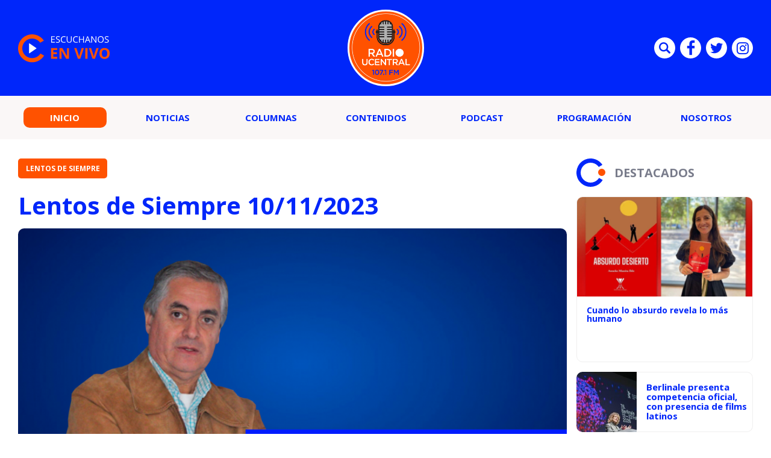

--- FILE ---
content_type: text/html; charset=UTF-8
request_url: https://radio.ucentral.cl/podcast/lentos-de-siempre-10-11-2023/
body_size: 9888
content:

<!doctype html>
<html lang="es">
  <head>
    <meta charset="UTF-8">
    <title>Lentos de Siempre 10/11/2023 - Radio UCentral - 107.1FM Radio UCentral - 107.1FM</title>
    <meta http-equiv="x-ua-compatible" content="ie=edge">
    <meta name="viewport" content="width=device-width, initial-scale=1">
    <link rel="pingback" href="https://radio.ucentral.cl/xmlrpc.php">
    
                                  
              <meta property="og:type" content="website">
              <meta property="og:site_name" content="Radio UCentral &#8211; 107.1FM">
              <meta property="og:url" content="https://radio.ucentral.cl/podcast/lentos-de-siempre-10-11-2023/">
              <meta property="og:locale" content="es_LA">
              <meta property="og:title" content="Lentos de Siempre 10/11/2023">
              <meta property="og:image" content="https://radio.ucentral.cl/wp-content/uploads/2021/07/LENTOS-DE-SIEMPRE-2-450x235.png">
              <meta property="og:description" content="">

              <meta name="twitter:card" content="summary">
              <meta name="twitter:url" content="https://radio.ucentral.cl/podcast/lentos-de-siempre-10-11-2023/">
              <meta name="twitter:title" content="Lentos de Siempre 10/11/2023">
              <meta name="twitter:description" content="">
              <meta name="twitter:image" content="https://radio.ucentral.cl/wp-content/uploads/2021/07/LENTOS-DE-SIEMPRE-2-450x235.png">
                          
    <meta name='robots' content='index, follow, max-image-preview:large, max-snippet:-1, max-video-preview:-1' />
	<style>img:is([sizes="auto" i], [sizes^="auto," i]) { contain-intrinsic-size: 3000px 1500px }</style>
	
	<!-- This site is optimized with the Yoast SEO plugin v25.2 - https://yoast.com/wordpress/plugins/seo/ -->
	<link rel="canonical" href="https://radio.ucentral.cl/podcast/lentos-de-siempre-10-11-2023/" />
	<meta property="og:locale" content="es_ES" />
	<meta property="og:type" content="article" />
	<meta property="og:title" content="Lentos de Siempre 10/11/2023 - Radio UCentral - 107.1FM" />
	<meta property="og:url" content="https://radio.ucentral.cl/podcast/lentos-de-siempre-10-11-2023/" />
	<meta property="og:site_name" content="Radio UCentral - 107.1FM" />
	<meta property="article:published_time" content="2023-11-11T02:00:03+00:00" />
	<meta property="og:image" content="https://radio.ucentral.cl/wp-content/uploads/2021/07/LENTOS-DE-SIEMPRE-2.png" />
	<meta property="og:image:width" content="2000" />
	<meta property="og:image:height" content="1116" />
	<meta property="og:image:type" content="image/png" />
	<meta name="author" content="Radio Universidad Central" />
	<meta name="twitter:card" content="summary_large_image" />
	<meta name="twitter:label1" content="Escrito por" />
	<meta name="twitter:data1" content="Radio Universidad Central" />
	<script type="application/ld+json" class="yoast-schema-graph">{"@context":"https://schema.org","@graph":[{"@type":"WebPage","@id":"https://radio.ucentral.cl/podcast/lentos-de-siempre-10-11-2023/","url":"https://radio.ucentral.cl/podcast/lentos-de-siempre-10-11-2023/","name":"Lentos de Siempre 10/11/2023 - Radio UCentral - 107.1FM","isPartOf":{"@id":"https://radio.ucentral.cl/#website"},"primaryImageOfPage":{"@id":"https://radio.ucentral.cl/podcast/lentos-de-siempre-10-11-2023/#primaryimage"},"image":{"@id":"https://radio.ucentral.cl/podcast/lentos-de-siempre-10-11-2023/#primaryimage"},"thumbnailUrl":"https://radio.ucentral.cl/wp-content/uploads/2021/07/LENTOS-DE-SIEMPRE-2.png","datePublished":"2023-11-11T02:00:03+00:00","author":{"@id":"https://radio.ucentral.cl/#/schema/person/18ed4978365bfd2757e091af56709d90"},"breadcrumb":{"@id":"https://radio.ucentral.cl/podcast/lentos-de-siempre-10-11-2023/#breadcrumb"},"inLanguage":"es","potentialAction":[{"@type":"ReadAction","target":["https://radio.ucentral.cl/podcast/lentos-de-siempre-10-11-2023/"]}]},{"@type":"ImageObject","inLanguage":"es","@id":"https://radio.ucentral.cl/podcast/lentos-de-siempre-10-11-2023/#primaryimage","url":"https://radio.ucentral.cl/wp-content/uploads/2021/07/LENTOS-DE-SIEMPRE-2.png","contentUrl":"https://radio.ucentral.cl/wp-content/uploads/2021/07/LENTOS-DE-SIEMPRE-2.png","width":2000,"height":1116},{"@type":"BreadcrumbList","@id":"https://radio.ucentral.cl/podcast/lentos-de-siempre-10-11-2023/#breadcrumb","itemListElement":[{"@type":"ListItem","position":1,"name":"Portada","item":"https://radio.ucentral.cl/"},{"@type":"ListItem","position":2,"name":"Lentos de Siempre 10/11/2023"}]},{"@type":"WebSite","@id":"https://radio.ucentral.cl/#website","url":"https://radio.ucentral.cl/","name":"Radio UCentral - 107.1FM","description":"En el corazón de Santiago","potentialAction":[{"@type":"SearchAction","target":{"@type":"EntryPoint","urlTemplate":"https://radio.ucentral.cl/?s={search_term_string}"},"query-input":{"@type":"PropertyValueSpecification","valueRequired":true,"valueName":"search_term_string"}}],"inLanguage":"es"},{"@type":"Person","@id":"https://radio.ucentral.cl/#/schema/person/18ed4978365bfd2757e091af56709d90","name":"Radio Universidad Central","image":{"@type":"ImageObject","inLanguage":"es","@id":"https://radio.ucentral.cl/#/schema/person/image/","url":"https://secure.gravatar.com/avatar/69aa93df97ee7e4287fdd074e4c9cd9db65f26a777423e23b951452ac2689630?s=96&d=mm&r=g","contentUrl":"https://secure.gravatar.com/avatar/69aa93df97ee7e4287fdd074e4c9cd9db65f26a777423e23b951452ac2689630?s=96&d=mm&r=g","caption":"Radio Universidad Central"},"url":"https://radio.ucentral.cl/autor/radioucen/"}]}</script>
	<!-- / Yoast SEO plugin. -->


<link rel="alternate" type="application/rss+xml" title="Radio UCentral - 107.1FM &raquo; Feed" href="https://radio.ucentral.cl/feed/" />
<script type="text/javascript">
/* <![CDATA[ */
window._wpemojiSettings = {"baseUrl":"https:\/\/s.w.org\/images\/core\/emoji\/16.0.1\/72x72\/","ext":".png","svgUrl":"https:\/\/s.w.org\/images\/core\/emoji\/16.0.1\/svg\/","svgExt":".svg","source":{"concatemoji":"https:\/\/radio.ucentral.cl\/wp-includes\/js\/wp-emoji-release.min.js?ver=6.8.3"}};
/*! This file is auto-generated */
!function(s,n){var o,i,e;function c(e){try{var t={supportTests:e,timestamp:(new Date).valueOf()};sessionStorage.setItem(o,JSON.stringify(t))}catch(e){}}function p(e,t,n){e.clearRect(0,0,e.canvas.width,e.canvas.height),e.fillText(t,0,0);var t=new Uint32Array(e.getImageData(0,0,e.canvas.width,e.canvas.height).data),a=(e.clearRect(0,0,e.canvas.width,e.canvas.height),e.fillText(n,0,0),new Uint32Array(e.getImageData(0,0,e.canvas.width,e.canvas.height).data));return t.every(function(e,t){return e===a[t]})}function u(e,t){e.clearRect(0,0,e.canvas.width,e.canvas.height),e.fillText(t,0,0);for(var n=e.getImageData(16,16,1,1),a=0;a<n.data.length;a++)if(0!==n.data[a])return!1;return!0}function f(e,t,n,a){switch(t){case"flag":return n(e,"\ud83c\udff3\ufe0f\u200d\u26a7\ufe0f","\ud83c\udff3\ufe0f\u200b\u26a7\ufe0f")?!1:!n(e,"\ud83c\udde8\ud83c\uddf6","\ud83c\udde8\u200b\ud83c\uddf6")&&!n(e,"\ud83c\udff4\udb40\udc67\udb40\udc62\udb40\udc65\udb40\udc6e\udb40\udc67\udb40\udc7f","\ud83c\udff4\u200b\udb40\udc67\u200b\udb40\udc62\u200b\udb40\udc65\u200b\udb40\udc6e\u200b\udb40\udc67\u200b\udb40\udc7f");case"emoji":return!a(e,"\ud83e\udedf")}return!1}function g(e,t,n,a){var r="undefined"!=typeof WorkerGlobalScope&&self instanceof WorkerGlobalScope?new OffscreenCanvas(300,150):s.createElement("canvas"),o=r.getContext("2d",{willReadFrequently:!0}),i=(o.textBaseline="top",o.font="600 32px Arial",{});return e.forEach(function(e){i[e]=t(o,e,n,a)}),i}function t(e){var t=s.createElement("script");t.src=e,t.defer=!0,s.head.appendChild(t)}"undefined"!=typeof Promise&&(o="wpEmojiSettingsSupports",i=["flag","emoji"],n.supports={everything:!0,everythingExceptFlag:!0},e=new Promise(function(e){s.addEventListener("DOMContentLoaded",e,{once:!0})}),new Promise(function(t){var n=function(){try{var e=JSON.parse(sessionStorage.getItem(o));if("object"==typeof e&&"number"==typeof e.timestamp&&(new Date).valueOf()<e.timestamp+604800&&"object"==typeof e.supportTests)return e.supportTests}catch(e){}return null}();if(!n){if("undefined"!=typeof Worker&&"undefined"!=typeof OffscreenCanvas&&"undefined"!=typeof URL&&URL.createObjectURL&&"undefined"!=typeof Blob)try{var e="postMessage("+g.toString()+"("+[JSON.stringify(i),f.toString(),p.toString(),u.toString()].join(",")+"));",a=new Blob([e],{type:"text/javascript"}),r=new Worker(URL.createObjectURL(a),{name:"wpTestEmojiSupports"});return void(r.onmessage=function(e){c(n=e.data),r.terminate(),t(n)})}catch(e){}c(n=g(i,f,p,u))}t(n)}).then(function(e){for(var t in e)n.supports[t]=e[t],n.supports.everything=n.supports.everything&&n.supports[t],"flag"!==t&&(n.supports.everythingExceptFlag=n.supports.everythingExceptFlag&&n.supports[t]);n.supports.everythingExceptFlag=n.supports.everythingExceptFlag&&!n.supports.flag,n.DOMReady=!1,n.readyCallback=function(){n.DOMReady=!0}}).then(function(){return e}).then(function(){var e;n.supports.everything||(n.readyCallback(),(e=n.source||{}).concatemoji?t(e.concatemoji):e.wpemoji&&e.twemoji&&(t(e.twemoji),t(e.wpemoji)))}))}((window,document),window._wpemojiSettings);
/* ]]> */
</script>
<style id='wp-emoji-styles-inline-css' type='text/css'>

	img.wp-smiley, img.emoji {
		display: inline !important;
		border: none !important;
		box-shadow: none !important;
		height: 1em !important;
		width: 1em !important;
		margin: 0 0.07em !important;
		vertical-align: -0.1em !important;
		background: none !important;
		padding: 0 !important;
	}
</style>
<link rel='stylesheet' id='wp-block-library-css' href='https://radio.ucentral.cl/wp-includes/css/dist/block-library/style.min.css?ver=6.8.3' type='text/css' media='all' />
<style id='classic-theme-styles-inline-css' type='text/css'>
/*! This file is auto-generated */
.wp-block-button__link{color:#fff;background-color:#32373c;border-radius:9999px;box-shadow:none;text-decoration:none;padding:calc(.667em + 2px) calc(1.333em + 2px);font-size:1.125em}.wp-block-file__button{background:#32373c;color:#fff;text-decoration:none}
</style>
<style id='global-styles-inline-css' type='text/css'>
:root{--wp--preset--aspect-ratio--square: 1;--wp--preset--aspect-ratio--4-3: 4/3;--wp--preset--aspect-ratio--3-4: 3/4;--wp--preset--aspect-ratio--3-2: 3/2;--wp--preset--aspect-ratio--2-3: 2/3;--wp--preset--aspect-ratio--16-9: 16/9;--wp--preset--aspect-ratio--9-16: 9/16;--wp--preset--color--black: #000000;--wp--preset--color--cyan-bluish-gray: #abb8c3;--wp--preset--color--white: #ffffff;--wp--preset--color--pale-pink: #f78da7;--wp--preset--color--vivid-red: #cf2e2e;--wp--preset--color--luminous-vivid-orange: #ff6900;--wp--preset--color--luminous-vivid-amber: #fcb900;--wp--preset--color--light-green-cyan: #7bdcb5;--wp--preset--color--vivid-green-cyan: #00d084;--wp--preset--color--pale-cyan-blue: #8ed1fc;--wp--preset--color--vivid-cyan-blue: #0693e3;--wp--preset--color--vivid-purple: #9b51e0;--wp--preset--gradient--vivid-cyan-blue-to-vivid-purple: linear-gradient(135deg,rgba(6,147,227,1) 0%,rgb(155,81,224) 100%);--wp--preset--gradient--light-green-cyan-to-vivid-green-cyan: linear-gradient(135deg,rgb(122,220,180) 0%,rgb(0,208,130) 100%);--wp--preset--gradient--luminous-vivid-amber-to-luminous-vivid-orange: linear-gradient(135deg,rgba(252,185,0,1) 0%,rgba(255,105,0,1) 100%);--wp--preset--gradient--luminous-vivid-orange-to-vivid-red: linear-gradient(135deg,rgba(255,105,0,1) 0%,rgb(207,46,46) 100%);--wp--preset--gradient--very-light-gray-to-cyan-bluish-gray: linear-gradient(135deg,rgb(238,238,238) 0%,rgb(169,184,195) 100%);--wp--preset--gradient--cool-to-warm-spectrum: linear-gradient(135deg,rgb(74,234,220) 0%,rgb(151,120,209) 20%,rgb(207,42,186) 40%,rgb(238,44,130) 60%,rgb(251,105,98) 80%,rgb(254,248,76) 100%);--wp--preset--gradient--blush-light-purple: linear-gradient(135deg,rgb(255,206,236) 0%,rgb(152,150,240) 100%);--wp--preset--gradient--blush-bordeaux: linear-gradient(135deg,rgb(254,205,165) 0%,rgb(254,45,45) 50%,rgb(107,0,62) 100%);--wp--preset--gradient--luminous-dusk: linear-gradient(135deg,rgb(255,203,112) 0%,rgb(199,81,192) 50%,rgb(65,88,208) 100%);--wp--preset--gradient--pale-ocean: linear-gradient(135deg,rgb(255,245,203) 0%,rgb(182,227,212) 50%,rgb(51,167,181) 100%);--wp--preset--gradient--electric-grass: linear-gradient(135deg,rgb(202,248,128) 0%,rgb(113,206,126) 100%);--wp--preset--gradient--midnight: linear-gradient(135deg,rgb(2,3,129) 0%,rgb(40,116,252) 100%);--wp--preset--font-size--small: 13px;--wp--preset--font-size--medium: 20px;--wp--preset--font-size--large: 36px;--wp--preset--font-size--x-large: 42px;--wp--preset--spacing--20: 0.44rem;--wp--preset--spacing--30: 0.67rem;--wp--preset--spacing--40: 1rem;--wp--preset--spacing--50: 1.5rem;--wp--preset--spacing--60: 2.25rem;--wp--preset--spacing--70: 3.38rem;--wp--preset--spacing--80: 5.06rem;--wp--preset--shadow--natural: 6px 6px 9px rgba(0, 0, 0, 0.2);--wp--preset--shadow--deep: 12px 12px 50px rgba(0, 0, 0, 0.4);--wp--preset--shadow--sharp: 6px 6px 0px rgba(0, 0, 0, 0.2);--wp--preset--shadow--outlined: 6px 6px 0px -3px rgba(255, 255, 255, 1), 6px 6px rgba(0, 0, 0, 1);--wp--preset--shadow--crisp: 6px 6px 0px rgba(0, 0, 0, 1);}:where(.is-layout-flex){gap: 0.5em;}:where(.is-layout-grid){gap: 0.5em;}body .is-layout-flex{display: flex;}.is-layout-flex{flex-wrap: wrap;align-items: center;}.is-layout-flex > :is(*, div){margin: 0;}body .is-layout-grid{display: grid;}.is-layout-grid > :is(*, div){margin: 0;}:where(.wp-block-columns.is-layout-flex){gap: 2em;}:where(.wp-block-columns.is-layout-grid){gap: 2em;}:where(.wp-block-post-template.is-layout-flex){gap: 1.25em;}:where(.wp-block-post-template.is-layout-grid){gap: 1.25em;}.has-black-color{color: var(--wp--preset--color--black) !important;}.has-cyan-bluish-gray-color{color: var(--wp--preset--color--cyan-bluish-gray) !important;}.has-white-color{color: var(--wp--preset--color--white) !important;}.has-pale-pink-color{color: var(--wp--preset--color--pale-pink) !important;}.has-vivid-red-color{color: var(--wp--preset--color--vivid-red) !important;}.has-luminous-vivid-orange-color{color: var(--wp--preset--color--luminous-vivid-orange) !important;}.has-luminous-vivid-amber-color{color: var(--wp--preset--color--luminous-vivid-amber) !important;}.has-light-green-cyan-color{color: var(--wp--preset--color--light-green-cyan) !important;}.has-vivid-green-cyan-color{color: var(--wp--preset--color--vivid-green-cyan) !important;}.has-pale-cyan-blue-color{color: var(--wp--preset--color--pale-cyan-blue) !important;}.has-vivid-cyan-blue-color{color: var(--wp--preset--color--vivid-cyan-blue) !important;}.has-vivid-purple-color{color: var(--wp--preset--color--vivid-purple) !important;}.has-black-background-color{background-color: var(--wp--preset--color--black) !important;}.has-cyan-bluish-gray-background-color{background-color: var(--wp--preset--color--cyan-bluish-gray) !important;}.has-white-background-color{background-color: var(--wp--preset--color--white) !important;}.has-pale-pink-background-color{background-color: var(--wp--preset--color--pale-pink) !important;}.has-vivid-red-background-color{background-color: var(--wp--preset--color--vivid-red) !important;}.has-luminous-vivid-orange-background-color{background-color: var(--wp--preset--color--luminous-vivid-orange) !important;}.has-luminous-vivid-amber-background-color{background-color: var(--wp--preset--color--luminous-vivid-amber) !important;}.has-light-green-cyan-background-color{background-color: var(--wp--preset--color--light-green-cyan) !important;}.has-vivid-green-cyan-background-color{background-color: var(--wp--preset--color--vivid-green-cyan) !important;}.has-pale-cyan-blue-background-color{background-color: var(--wp--preset--color--pale-cyan-blue) !important;}.has-vivid-cyan-blue-background-color{background-color: var(--wp--preset--color--vivid-cyan-blue) !important;}.has-vivid-purple-background-color{background-color: var(--wp--preset--color--vivid-purple) !important;}.has-black-border-color{border-color: var(--wp--preset--color--black) !important;}.has-cyan-bluish-gray-border-color{border-color: var(--wp--preset--color--cyan-bluish-gray) !important;}.has-white-border-color{border-color: var(--wp--preset--color--white) !important;}.has-pale-pink-border-color{border-color: var(--wp--preset--color--pale-pink) !important;}.has-vivid-red-border-color{border-color: var(--wp--preset--color--vivid-red) !important;}.has-luminous-vivid-orange-border-color{border-color: var(--wp--preset--color--luminous-vivid-orange) !important;}.has-luminous-vivid-amber-border-color{border-color: var(--wp--preset--color--luminous-vivid-amber) !important;}.has-light-green-cyan-border-color{border-color: var(--wp--preset--color--light-green-cyan) !important;}.has-vivid-green-cyan-border-color{border-color: var(--wp--preset--color--vivid-green-cyan) !important;}.has-pale-cyan-blue-border-color{border-color: var(--wp--preset--color--pale-cyan-blue) !important;}.has-vivid-cyan-blue-border-color{border-color: var(--wp--preset--color--vivid-cyan-blue) !important;}.has-vivid-purple-border-color{border-color: var(--wp--preset--color--vivid-purple) !important;}.has-vivid-cyan-blue-to-vivid-purple-gradient-background{background: var(--wp--preset--gradient--vivid-cyan-blue-to-vivid-purple) !important;}.has-light-green-cyan-to-vivid-green-cyan-gradient-background{background: var(--wp--preset--gradient--light-green-cyan-to-vivid-green-cyan) !important;}.has-luminous-vivid-amber-to-luminous-vivid-orange-gradient-background{background: var(--wp--preset--gradient--luminous-vivid-amber-to-luminous-vivid-orange) !important;}.has-luminous-vivid-orange-to-vivid-red-gradient-background{background: var(--wp--preset--gradient--luminous-vivid-orange-to-vivid-red) !important;}.has-very-light-gray-to-cyan-bluish-gray-gradient-background{background: var(--wp--preset--gradient--very-light-gray-to-cyan-bluish-gray) !important;}.has-cool-to-warm-spectrum-gradient-background{background: var(--wp--preset--gradient--cool-to-warm-spectrum) !important;}.has-blush-light-purple-gradient-background{background: var(--wp--preset--gradient--blush-light-purple) !important;}.has-blush-bordeaux-gradient-background{background: var(--wp--preset--gradient--blush-bordeaux) !important;}.has-luminous-dusk-gradient-background{background: var(--wp--preset--gradient--luminous-dusk) !important;}.has-pale-ocean-gradient-background{background: var(--wp--preset--gradient--pale-ocean) !important;}.has-electric-grass-gradient-background{background: var(--wp--preset--gradient--electric-grass) !important;}.has-midnight-gradient-background{background: var(--wp--preset--gradient--midnight) !important;}.has-small-font-size{font-size: var(--wp--preset--font-size--small) !important;}.has-medium-font-size{font-size: var(--wp--preset--font-size--medium) !important;}.has-large-font-size{font-size: var(--wp--preset--font-size--large) !important;}.has-x-large-font-size{font-size: var(--wp--preset--font-size--x-large) !important;}
:where(.wp-block-post-template.is-layout-flex){gap: 1.25em;}:where(.wp-block-post-template.is-layout-grid){gap: 1.25em;}
:where(.wp-block-columns.is-layout-flex){gap: 2em;}:where(.wp-block-columns.is-layout-grid){gap: 2em;}
:root :where(.wp-block-pullquote){font-size: 1.5em;line-height: 1.6;}
</style>
<link rel='stylesheet' id='wp-pagenavi-css' href='https://radio.ucentral.cl/wp-content/plugins/wp-pagenavi/pagenavi-css.css?ver=2.70' type='text/css' media='all' />
<link rel="https://api.w.org/" href="https://radio.ucentral.cl/wp-json/" /><link rel="alternate" title="JSON" type="application/json" href="https://radio.ucentral.cl/wp-json/wp/v2/posts/32883" /><link rel="EditURI" type="application/rsd+xml" title="RSD" href="https://radio.ucentral.cl/xmlrpc.php?rsd" />
<meta name="generator" content="WordPress 6.8.3" />
<link rel='shortlink' href='https://radio.ucentral.cl/?p=32883' />
<link rel="alternate" title="oEmbed (JSON)" type="application/json+oembed" href="https://radio.ucentral.cl/wp-json/oembed/1.0/embed?url=https%3A%2F%2Fradio.ucentral.cl%2Fpodcast%2Flentos-de-siempre-10-11-2023%2F" />
<link rel="alternate" title="oEmbed (XML)" type="text/xml+oembed" href="https://radio.ucentral.cl/wp-json/oembed/1.0/embed?url=https%3A%2F%2Fradio.ucentral.cl%2Fpodcast%2Flentos-de-siempre-10-11-2023%2F&#038;format=xml" />
<link rel="amphtml" href="https://radio.ucentral.cl/podcast/lentos-de-siempre-10-11-2023/?amp=1"><link rel="icon" href="https://radio.ucentral.cl/wp-content/uploads/2025/12/cropped-Diseno-sin-titulo-1-32x32.png" sizes="32x32" />
<link rel="icon" href="https://radio.ucentral.cl/wp-content/uploads/2025/12/cropped-Diseno-sin-titulo-1-192x192.png" sizes="192x192" />
<link rel="apple-touch-icon" href="https://radio.ucentral.cl/wp-content/uploads/2025/12/cropped-Diseno-sin-titulo-1-180x180.png" />
<meta name="msapplication-TileImage" content="https://radio.ucentral.cl/wp-content/uploads/2025/12/cropped-Diseno-sin-titulo-1-270x270.png" />


    <link rel="shortcut icon" href="https://radio.ucentral.cl/wp-content/themes/radio-ucentral-2021/favicon.png" type="image/x-icon">
    <link rel="preconnect" href="https://fonts.gstatic.com">
    <link rel="stylesheet" href="https://fonts.googleapis.com/css2?family=Open+Sans:ital,wght@0,300;0,400;0,700;1,300;1,400;1,700&display=swap">
    <link rel="stylesheet" href="https://cdnjs.cloudflare.com/ajax/libs/OwlCarousel2/2.3.4/assets/owl.carousel.css">
    <link rel="stylesheet" href="https://radio.ucentral.cl/wp-content/themes/radio-ucentral-2021/includes/css/main.min.css?v=0.0.0.02">
    <link rel="stylesheet" href="https://radio.ucentral.cl/wp-content/themes/radio-ucentral-2021/includes/css/custom.css?v=0.0.0.02">
    <meta name="theme-color" content="">
  </head>
  <body class="wp-singular post-template-default single single-post postid-32883 single-format-standard wp-theme-radio-ucentral-2021">
    <div id="fb-root"></div>
    <script async defer crossorigin="anonymous" src="https://connect.facebook.net/es_ES/sdk.js#xfbml=1&version=v9.0" nonce="muDCwfzj"></script>

    <!-- ._main-menu -->
    <div class="_main-menu u-hide-in-tablet u-hide-in-desktop">
      <div class="_main-menu__overlay"></div>

      <div class="_main-menu__wrapper">
        <button class="_main-menu__close uc-icon-close js-hide-mobile-menu"></button>

        <ul class="_main-menu__list">
                                    <li class="_main-menu__item">
                                                    <span class="_main-menu__content">
                    <a href="http://radio.ucentral.cl/" class="_main-menu__permalink is-current">Inicio</a>
                  </span>
                              </li>
                          <li class="_main-menu__item">
                                                    <span class="_main-menu__content">
                    <a href="https://radio.ucentral.cl/categoria/noticias/" class="_main-menu__permalink ">Noticias</a>
                  </span>
                              </li>
                          <li class="_main-menu__item">
                                                    <span class="_main-menu__content">
                    <a href="https://radio.ucentral.cl/categoria/columnas/" class="_main-menu__permalink ">Columnas</a>
                  </span>
                              </li>
                          <li class="_main-menu__item">
                                                    <span class="_main-menu__content">
                    <a href="https://radio.ucentral.cl/categoria/contenidos/" class="_main-menu__permalink ">Contenidos</a>
                  </span>
                              </li>
                          <li class="_main-menu__item">
                                                    <span class="_main-menu__content">
                    <a href="https://radio.ucentral.cl/categoria/podcast/" class="_main-menu__permalink ">Podcast</a>
                  </span>
                              </li>
                          <li class="_main-menu__item">
                                                    <span class="_main-menu__content">
                    <a href="https://radio.ucentral.cl/programas-2/programacion/" class="_main-menu__permalink ">Programación</a>
                  </span>
                              </li>
                          <li class="_main-menu__item">
                                  <span class="_main-menu__content">
                    <a href="https://radio.ucentral.cl/nosotros/" class="_main-menu__permalink">Nosotros</a>
                  </span>
                  <ul class="_main-menu__submenu _main-menu-submenu">
                                          <li class="_main-menu-submenu__item">
                        <a href="https://radio.ucentral.cl/contacto/" class="_main-menu-submenu__permalink">Contacto</a>
                      </li>
                                      </ul>
                              </li>
                              </ul>

        <div class="_main-menu__socials social-list social-list--blue u-mobile-margin-top-35">
                      <a href="https://www.facebook.com/RadioUCentralCL/" target="_blank" class="social-list__item">
              <i class="social-list__icon uc-icon-facebook" aria-hidden="true"></i>
            </a>
          
                      <a href="https://twitter.com/RadioUCentralCL/" target="_blank" class="social-list__item">
              <i class="social-list__icon uc-icon-twitter" aria-hidden="true"></i>
            </a>
          
          
        </div>
      </div>
    </div><!-- /._main-menu -->

    <!-- .main-header -->
    <header class="main-header">
      <div class="main-header__wrapper">
        <div class="main-header__container container">
          <div class="main-header__item main-header__item--start">
            <a href="#" class="main-header-listen" data-popup="" data-url="https://radio.ucentral.cl/en-vivo/">
              <img src="https://radio.ucentral.cl/wp-content/themes/radio-ucentral-2021/includes/img/escuchanos-en-vivo.svg" alt="ESCUCHANOS EN VIVO" class="main-header-listen__image" width="154">
            </a>
          </div>

          <div class="main-header__item main-header__item--middle">
            <a href="https://radio.ucentral.cl" class="main-header-logo">
              <img src="https://radio.ucentral.cl/wp-content/themes/radio-ucentral-2021/includes/img/logo.svg" alt="RADIO UCENTRAL 107.1 FM" class="main-header-logo__image" width="127">
            </a>
          </div>

          <div class="main-header__item main-header__item--end social-list social-list--header u-hide-in-mobile">
            <form class="social-list__item main-search" action="https://radio.ucentral.cl">
              <input type="text" name="s" id="s2" class="main-search__text" placeholder="Búsqueda">
              <button type="submit" class="main-search__submit">Enviar</button>
              <i class="social-list__icon uc-icon-search main-search__button js-toggle-main-search" aria-hidden="true"></i>
            </form>

                          <a href="https://www.facebook.com/RadioUCentralCL/" target="_blank" class="social-list__item">
                <i class="social-list__icon uc-icon-facebook" aria-hidden="true"></i>
              </a>
                                      <a href="https://twitter.com/RadioUCentralCL/" target="_blank" class="social-list__item">
                <i class="social-list__icon uc-icon-twitter" aria-hidden="true"></i>
              </a>
                                                  <a href="https://www.instagram.com/radioucentral/" target="_blank" class="social-list__item">
                <i class="social-list__icon uc-icon-instagram" aria-hidden="true"></i>
              </a>
                      </div>
        </div>
      </div>

      <nav class="main-header-nav u-hide-in-mobile">
        <div class="main-header-nav__container container">
          <ul class="main-menu">
                                                                                    <li class="main-menu__item">
                      <a href="http://radio.ucentral.cl/" class="main-menu__permalink is-current">Inicio</a>
                    </li>
                                                                                          <li class="main-menu__item">
                      <a href="https://radio.ucentral.cl/categoria/noticias/" class="main-menu__permalink ">Noticias</a>
                    </li>
                                                                                          <li class="main-menu__item">
                      <a href="https://radio.ucentral.cl/categoria/columnas/" class="main-menu__permalink ">Columnas</a>
                    </li>
                                                                                          <li class="main-menu__item">
                      <a href="https://radio.ucentral.cl/categoria/contenidos/" class="main-menu__permalink ">Contenidos</a>
                    </li>
                                                                                          <li class="main-menu__item">
                      <a href="https://radio.ucentral.cl/categoria/podcast/" class="main-menu__permalink ">Podcast</a>
                    </li>
                                                                                          <li class="main-menu__item">
                      <a href="https://radio.ucentral.cl/programas-2/programacion/" class="main-menu__permalink ">Programación</a>
                    </li>
                                                                      <li class="main-menu__item has-submenu">
                      <a href="https://radio.ucentral.cl/nosotros/" class="main-menu__permalink">Nosotros</a>
                      <ul class="main-menu__submenu main-menu-submenu" style="z-index: 100;">
                                                  <li class="main-menu-submenu__item">
                            <a href="https://radio.ucentral.cl/contacto/" class="main-menu-submenu__permalink">Contacto</a>
                          </li>
                                              </ul>
                    </li>
                                                      </ul>
        </div>
      </nav>

      <nav class="_main-header-nav u-hide-in-desktop u-hide-in-tablet">
        <button class="_main-header-nav__button js-show-mobile-menu uc-icon-bars"></button>

        <a href="#" class="_main-header-nav__icon u-color-secondary uc-icon-live" aria-hidden="true" data-popup="" data-url="https://radio.ucentral.cl/en-vivo/"></a>

        <div class="_main-header-nav__socials social-list social-list--blue _main-header-search">
          <span class="social-list__item _main-header-search__item js-hide-main-header-search">
            <i class="social-list__icon uc-icon-search" aria-hidden="true"></i>
          </span>

          <form action="https://radio.ucentral.cl" class="_main-header-search__form">
            <input type="text" name="s" id="s" placeholder="BÚSQUEDA" class="_main-header-search__text">
          </form>

          <button class="_main-header-search__button uc-icon-close js-hide-main-header-search"></button>
        </div>
      </nav>
    </header><!-- /.main-header -->    <!-- .main -->
    <main class="main">
      <div class="main__container  container _row">
                                                
                    <article class="main-single _col-md-8 _col-lg-9" data-article-id="32883" data-article>
                        <header class="main-single__header">
                            <a href="https://radio.ucentral.cl/categoria/podcast/lentos-de-siempre/" class="the-button the-button--secondary the-button--medium u-uppercase u-fw-700">Lentos de siempre</a>

                            <h1 class="main-single__title">
                                Lentos de Siempre 10/11/2023                            </h1>

                            <p class="main-single__excerpt">
                                                            </p>
                        </header>

                                                    <img src="https://radio.ucentral.cl/wp-content/uploads/2021/07/LENTOS-DE-SIEMPRE-2-830x450.png" alt="Lentos de Siempre 10/11/2023" class="main-single__image u-border-radius">
                         

                        <div class="main-single__info main-single-info">
                            <div class="main-single-info__item social-list social-list--blue">
                                <a href="#" class="social-list__item">
                                    <i class="sharer social-list__icon uc-icon-facebook" aria-hidden="true" data-sharer="facebook" data-url="https://radio.ucentral.cl/podcast/lentos-de-siempre-10-11-2023/"></i>
                                </a>

                                <a href="#" class="social-list__item">
                                    <i class="sharer social-list__icon uc-icon-twitter" aria-hidden="true" data-sharer="twitter" data-title="Lentos de Siempre 10/11/2023" data-url="https://radio.ucentral.cl/podcast/lentos-de-siempre-10-11-2023/"></i>
                                </a>

                                <!-- <a href="#" class="social-list__item">
                                    <i class="social-list__icon uc-icon-instagram" aria-hidden="true"></i>
                                </a> -->
                            </div>

                            <div class="main-single-info__item main-single-label">
                            <a href="https://radio.ucentral.cl/autor/radioucen/" class="main-single-label__item the-label the-label--highlight u-uppercase">Radio Universidad Central</a>
                                <span class="main-single-label__item the-label the-label--highlight u-uppercase">10 noviembre, 2023</span>
                            </div>
                        </div>

                        <div class="main-single__text" data-article-content>
                            <p><iframe id="vrudo" class="vrudo" src="//rudo.video/vod/bRb6rR" width="100%" height="100%" frameborder="0" scrolling="no" allowfullscreen="allowfullscreen"></iframe></p>
                        </div>

                        <div class="main-single-label">
                                                                                                                                        <a href="https://radio.ucentral.cl/categoria/podcast/lentos-de-siempre/" class="main-single-label__item the-label the-label--secondary u-uppercase">Lentos de siempre</a>
                                                                                                                                                <a href="https://radio.ucentral.cl/categoria/podcast/" class="main-single-label__item the-label the-label--highlight u-uppercase">Podcast</a>
                                                                                                 
                        </div>

                        

    <section id="noticias" class="main-section u-desktop-margin-top-45">
        <header class="main-section__header u-desktop-margin-bottom-15">
            <strong class="the-title u-color-gray">
                <svg class="the-title__icon the-title__icon--svg u-color-blue">
                <use xlink:href="https://radio.ucentral.cl/wp-content/themes/radio-ucentral-2021/includes/img/c-orange.svg#Grupo_3096"></use>
                </svg>

                <span class="the-title__mark">Lentos de siempre Relacionadas</span>
            </strong>
        </header>

        <div class="main-section__body _row">
            
                
                <figure class="main-card main-card--blue u-border-radius _col-sm-6 _col-md-4">
                    <a href="https://radio.ucentral.cl/podcast/imagenes-de-chile-19-1-2026/" class="main-card__permalink">
                        <span class="main-card__media">
                            <img src="https://radio.ucentral.cl/wp-content/uploads/2022/04/IMAGENES-DE-CHILE-270x185.png" alt="Imágenes de Chile 19/1/2026" class="main-card__image">
                        </span>

                        <figcaption class="main-card__caption">
                            <h2 class="main-card__title">
                                Imágenes de Chile 19/1/2026                            </h2>
                        </figcaption>
                    </a>
                </figure>
            
                
                <figure class="main-card main-card--blue u-border-radius _col-sm-6 _col-md-4">
                    <a href="https://radio.ucentral.cl/podcast/jazz-central-19-1-2026/" class="main-card__permalink">
                        <span class="main-card__media">
                            <img src="https://radio.ucentral.cl/wp-content/uploads/2022/04/JAZZ-CENTRAL-270x185.png" alt="Jazz Central 19/1/2026" class="main-card__image">
                        </span>

                        <figcaption class="main-card__caption">
                            <h2 class="main-card__title">
                                Jazz Central 19/1/2026                            </h2>
                        </figcaption>
                    </a>
                </figure>
            
                
                <figure class="main-card main-card--blue u-border-radius _col-sm-6 _col-md-4">
                    <a href="https://radio.ucentral.cl/podcast/dialogos-humanos-19-1-2026/" class="main-card__permalink">
                        <span class="main-card__media">
                            <img src="https://radio.ucentral.cl/wp-content/uploads/2024/04/DIALOGOS-HUMANOS-1-270x185.png" alt="Diálogos Humanos 19/1/2026" class="main-card__image">
                        </span>

                        <figcaption class="main-card__caption">
                            <h2 class="main-card__title">
                                Diálogos Humanos 19/1/2026                            </h2>
                        </figcaption>
                    </a>
                </figure>
                                </div>

        
            <div class="main-section__footer u-text-center u-desktop-margin-top-30">
                <a href="https://radio.ucentral.cl/categoria/podcast/lentos-de-siempre/" class="the-button the-button--light-blue u-uppercase">VER TODO</a>
            </div>

            </section>

                    </article>
                            

        <aside class="_col-md-4 _col-lg-3">
            
    <!-- .aside-box -->
    <div class="aside-box u-desktop-margin-bottom-30">
        <div class="aside-box__header u-desktop-margin-bottom-15">
            <strong class="the-title u-color-gray">
            <svg class="the-title__icon the-title__icon--svg u-color-blue">
                <use xlink:href="https://radio.ucentral.cl/wp-content/themes/radio-ucentral-2021/includes/img/c-orange.svg#Grupo_3096"></use>
            </svg>

            <span class="the-title__mark">
                DESTACADOS
            </span>
            </strong>
        </div>

        <div class="aside-box__body">
                        
                                    
                    <figure class="aside-box__item main-card main-card--blue u-border-radius">
                        <a href="https://radio.ucentral.cl/noticias/cuando-lo-absurdo-revela-lo-mas-humano/" class="main-card__permalink">
                            <span class="main-card__media">
                                <img src="https://radio.ucentral.cl/wp-content/uploads/2026/01/COMUNICADOS-VARIOS-4-300x169.png" alt="Cuando lo absurdo revela lo más humano" class="main-card__image">
                            </span>
        
                            <figcaption class="main-card__caption">
                                <h2 class="main-card__title">
                                    Cuando lo absurdo revela lo más humano                                </h2>
                            </figcaption>
                        </a>
                    </figure>

                
                    
        
            
                                    
                    <figure class="aside-box__item lateral-card">
                        <a href="https://radio.ucentral.cl/noticias/berlinale-presenta-competencia-oficial-con-presencia-de-films-latinos/" class="lateral-card__permalink">
                            <span class="lateral-card__media">
                                <img src="https://radio.ucentral.cl/wp-content/uploads/2026/01/Berlinale_presenta_c_88516819-150x150.jpeg" alt="Berlinale presenta competencia oficial, con presencia de films latinos" class="lateral-card__image">
                            </span>
        
                            <figcaption class="lateral-card__caption">
                                <h2 class="lateral-card__title u-dots-4">
                                    Berlinale presenta competencia oficial, con presencia de films latinos                                </h2>
                            </figcaption>
                        </a>
                    </figure>

                
                    
        
            
                                    
                    <figure class="aside-box__item lateral-card">
                        <a href="https://radio.ucentral.cl/noticias/auroras-boreales-iluminan-noche-en-alemania-por-tormenta-geomagnetica/" class="lateral-card__permalink">
                            <span class="lateral-card__media">
                                <img src="https://radio.ucentral.cl/wp-content/uploads/2026/01/Auroras_boreales_ilu_88515415-150x150.jpeg" alt="Auroras boreales iluminan noche en Alemania por tormenta geomagnética" class="lateral-card__image">
                            </span>
        
                            <figcaption class="lateral-card__caption">
                                <h2 class="lateral-card__title u-dots-4">
                                    Auroras boreales iluminan noche en Alemania por tormenta geomagnética                                </h2>
                            </figcaption>
                        </a>
                    </figure>

                
                    
        
                                </div>
    </div>
    <!-- /.aside-box -->
                <!-- .aside-box -->
    <div class="aside-box ">
        <div class="aside-box__header u-desktop-margin-bottom-15">
            <strong class="the-title u-color-gray">
                <svg class="the-title__icon the-title__icon--svg u-color-blue">
                    <use xlink:href="https://radio.ucentral.cl/wp-content/themes/radio-ucentral-2021/includes/img/c-gray.svg#Grupo_3096"></use>
                </svg>

                <span class="the-title__mark the-title__mark--multiline">
                    COLUMNAS<br>
                    <span>Leer Más</span>
                </span>
            </strong>
        </div>

        <div class="aside-box__body">
            
                
                <figure class="aside-box__item lateral-card lateral-card--bg">
                    <a href="https://radio.ucentral.cl/columnas/fernando-flores/" class="lateral-card__permalink">
                        <span class="lateral-card__media">
                            <img src="https://radio.ucentral.cl/wp-content/uploads/2026/01/JOSE-ROMERO-150x150.png" alt="Fernando Flores" class="lateral-card__image">
                        </span>

                        <figcaption class="lateral-card__caption">

                            <h2 class="lateral-card__title">
                                José Romero                            </h2>

                            <p class="lateral-card__excerpt">
                                Fernando Flores                            </p>
                        </figcaption>
                    </a>
                </figure>
            
                
                <figure class="aside-box__item lateral-card lateral-card--bg">
                    <a href="https://radio.ucentral.cl/columnas/suicidio-en-personas-mayores-una-realidad-en-el-chile-que-envejece/" class="lateral-card__permalink">
                        <span class="lateral-card__media">
                            <img src="https://radio.ucentral.cl/wp-content/uploads/2025/01/VERONICA-GUERRA-150x150.png" alt="Suicidio en personas mayores: una realidad en el Chile que envejece" class="lateral-card__image">
                        </span>

                        <figcaption class="lateral-card__caption">

                            <h2 class="lateral-card__title">
                                Verónica Guerra Ibacache                            </h2>

                            <p class="lateral-card__excerpt">
                                Suicidio en personas mayores: una realidad en el Chile que envejece                            </p>
                        </figcaption>
                    </a>
                </figure>
            
                
                <figure class="aside-box__item lateral-card lateral-card--bg">
                    <a href="https://radio.ucentral.cl/columnas/brecha-digital-brecha-ocupacional-un-desafio-para-la-inclusion/" class="lateral-card__permalink">
                        <span class="lateral-card__media">
                            <img src="https://radio.ucentral.cl/wp-content/uploads/2026/01/VIVIANA-RODRIGUEZ-150x150.png" alt="Brecha digital, brecha ocupacional: un desafío para la inclusión" class="lateral-card__image">
                        </span>

                        <figcaption class="lateral-card__caption">

                            <h2 class="lateral-card__title">
                                Viviana Rodríguez                            </h2>

                            <p class="lateral-card__excerpt">
                                Brecha digital, brecha ocupacional: un desafío para la inclusión                            </p>
                        </figcaption>
                    </a>
                </figure>
            
                
                <figure class="aside-box__item lateral-card lateral-card--bg">
                    <a href="https://radio.ucentral.cl/columnas/acceso-justo-resultados-desiguales/" class="lateral-card__permalink">
                        <span class="lateral-card__media">
                            <img src="https://radio.ucentral.cl/wp-content/uploads/2025/10/NASSIB-SEGOVIA-NOVIEMBRE-150x150.png" alt="Acceso justo, resultados desiguales" class="lateral-card__image">
                        </span>

                        <figcaption class="lateral-card__caption">

                            <h2 class="lateral-card__title">
                                Nassib Segovia                            </h2>

                            <p class="lateral-card__excerpt">
                                Acceso justo, resultados desiguales                            </p>
                        </figcaption>
                    </a>
                </figure>
                                </div>

        
    </div>
    <!-- /.aside-box -->
        </aside>
      </div>
    </main><!-- /.main -->

    
    <!-- .main-footer -->
    <footer class="main-footer">
      <div class="main-footer__container container _row">
        <div class="main-footer__item _col-md-3">
          <a href="#" class="main-footer-logo">
            <img src="https://radio.ucentral.cl/wp-content/themes/radio-ucentral-2021/includes/img/logo.svg" alt="RADIO UCENTRAL 107.1 FM" class="main-footer-logo__image" width="127">
          </a>
        </div>

        <div class="main-footer__item _col-md-3">
          <strong class="main-footer__title">Contacto</strong>

          <address class="main-footer__address main-footer-address">
                          <div class="main-footer-address__item">
                <i class="main-footer-address__icon uc-icon-email" aria-hidden="true"></i>
                <a href="mailto:radio@ucentral.cl" class="main-footer-address__text">radio@ucentral.cl</a>
              </div>
                                      <div class="main-footer-address__item">
                <i class="main-footer-address__icon uc-icon-telephone" aria-hidden="true"></i>
                <a href="tel:+56225826231" class="main-footer-address__text">+56225826231</a>
              </div>
                                      <div class="main-footer-address__item">
                <i class="main-footer-address__icon uc-icon-marker" aria-hidden="true"></i>
                <span class="main-footer-address__text">Lord Cochane 417, Santiago Centro</span>
              </div>
                      </address>
        </div>

        <div class="main-footer__item main-footer__item--spaced _col-md-3">
          <strong class="main-footer__title">Contenido</strong>

          
          <ul class="main-footer-menu">
                                                            <li class="main-footer-menu__item">
                    <a href="http://radio.ucentral.cl/" class="main-footer-menu__permalink">Inicio</a>
                  </li>
                                                                <li class="main-footer-menu__item">
                    <a href="https://radio.ucentral.cl/categoria/noticias/" class="main-footer-menu__permalink">Noticias</a>
                  </li>
                                                                <li class="main-footer-menu__item">
                    <a href="https://radio.ucentral.cl/categoria/columnas/" class="main-footer-menu__permalink">Columnas</a>
                  </li>
                                                                <li class="main-footer-menu__item">
                    <a href="https://radio.ucentral.cl/categoria/contenidos/" class="main-footer-menu__permalink">Contenidos</a>
                  </li>
                                                                <li class="main-footer-menu__item">
                    <a href="https://radio.ucentral.cl/categoria/podcast/" class="main-footer-menu__permalink">Podcast</a>
                  </li>
                                                                <li class="main-footer-menu__item">
                    <a href="https://radio.ucentral.cl/programas-2/programacion/" class="main-footer-menu__permalink">Programación</a>
                  </li>
                                                                <li class="main-footer-menu__item">
                    <a href="https://radio.ucentral.cl/nosotros/" class="main-footer-menu__permalink">Nosotros</a>
                  </li>
                                                    </ul>
        </div>

        <div class="main-footer__item _col-md-3">
          <a href="https://www.ucentral.cl/" target="_blank" class="main-university-logo u-desktop-margin-bottom-15">
            <img src="https://radio.ucentral.cl/wp-content/themes/radio-ucentral-2021/includes/img/universidad-central.svg" alt="Universidad Central" class="main-university-logo__image" width="162">
          </a>

          <address class="main-footer__address main-footer-address">

                          <strong class="main-footer-address__item">
                <i class="main-footer-address__icon uc-icon-telephone" aria-hidden="true"></i>
                <a href="tel:+56225826231" class="main-footer-address__text">+56225826231</a>
              </strong>
            
                          <strong class="main-footer-address__item">
                <i class="main-footer-address__icon uc-icon-marker" aria-hidden="true"></i>
                <span class="main-footer-address__text">Lord Cochane 417, Santiago Centro</span>
              </strong>
            
          </address>
        </div>

        <div class="_col-md-12 u-mobile-margin-top-30 main-footer__socials u-hide-in-desktop u-hide-in-tablet social-list social-list--header">

                      <a href="https://www.facebook.com/RadioUCentralCL/" class="social-list__item">
              <i class="social-list__icon uc-icon-facebook" aria-hidden="true"></i>
            </a>
                                <a href="https://twitter.com/RadioUCentralCL/" target="_blank" class="social-list__item">
              <i class="social-list__icon uc-icon-twitter" aria-hidden="true"></i>
            </a>
                                <a href="https://www.youtube.com/channel/UCtH-mTJl4xCUpnVogS1mYqw" target="_blank" class="social-list__item">
              <i class="social-list__icon uc-icon-youtube" aria-hidden="true"></i>
            </a>
                            </div>
      </div>
    </footer><!-- /.main-footer -->

    <script src="https://ajax.googleapis.com/ajax/libs/jquery/3.5.1/jquery.min.js"></script>
    <script src="https://cdnjs.cloudflare.com/ajax/libs/OwlCarousel2/2.3.4/owl.carousel.min.js"></script>
    <script src="https://radio.ucentral.cl/wp-content/themes/radio-ucentral-2021/includes/js/dist/main.min.js?v=0.0.0.02"></script>
    <script src="https://radio.ucentral.cl/wp-content/themes/radio-ucentral-2021/includes/js/sharer.min.js?v=0.0.0.02"></script>
    <script src="https://radio.ucentral.cl/wp-content/themes/radio-ucentral-2021/includes/js/custom.js?v=0.0.0.02"></script>

    <script type="speculationrules">
{"prefetch":[{"source":"document","where":{"and":[{"href_matches":"\/*"},{"not":{"href_matches":["\/wp-*.php","\/wp-admin\/*","\/wp-content\/uploads\/*","\/wp-content\/*","\/wp-content\/plugins\/*","\/wp-content\/themes\/radio-ucentral-2021\/*","\/*\\?(.+)"]}},{"not":{"selector_matches":"a[rel~=\"nofollow\"]"}},{"not":{"selector_matches":".no-prefetch, .no-prefetch a"}}]},"eagerness":"conservative"}]}
</script>

    <!-- Global site tag (gtag.js) - Google Analytics -->
<script async src="https://www.googletagmanager.com/gtag/js?id=UA-176073345-1"></script>
<script>
  window.dataLayer = window.dataLayer || [];
  function gtag(){dataLayer.push(arguments);}
  gtag('js', new Date());

  gtag('config', 'UA-176073345-1');
</script>
  </body>
</html>

--- FILE ---
content_type: text/html; charset=UTF-8
request_url: https://redirector.rudo.video/mix/register/2d2f5eaef9ad724aab1ab92d320ca3d2/radioucentral/stream.js
body_size: 182
content:
var _sh = "2d2f5eaef9ad724aab1ab92d320ca3d2"
var _dpssid = "b2458135813696fea591d147"
var _channel = "radioucentral"
var _ref = "rudo.video/vod/bRb6rR"
var _sid = "ba5t1l1xb280850880696fea591d15b" 